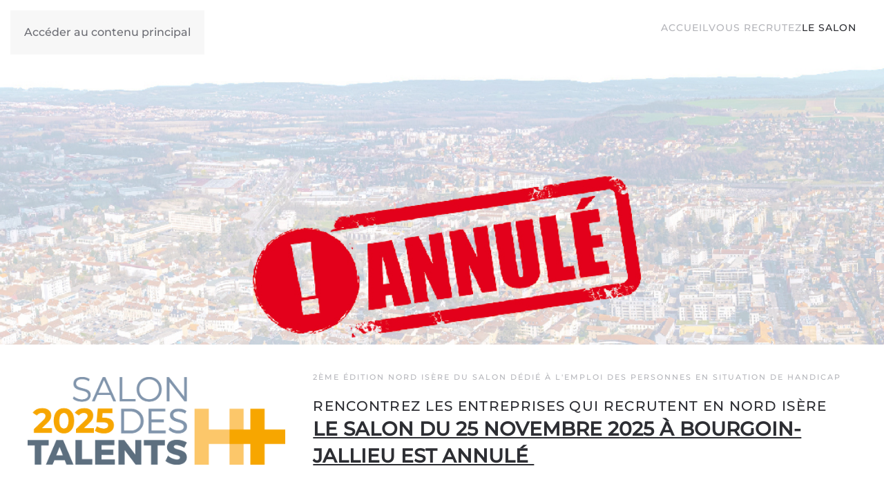

--- FILE ---
content_type: text/html; charset=utf-8
request_url: https://salon.talentshplus.org/
body_size: 8551
content:
<!DOCTYPE html>
<html lang="fr-fr" dir="ltr">
    <head>
        <meta name="viewport" content="width=device-width, initial-scale=1">
        <link rel="icon" href="/images/DESTALENTS/favicon.png" sizes="any">
                <link rel="icon" href="/images/DESTALENTS/apple-touch-icon.png" type="image/svg+xml">
                <link rel="apple-touch-icon" href="/templates/yootheme/packages/theme-joomla/assets/images/apple-touch-icon.png">
        <meta charset="utf-8">
	<meta name="author" content="Cnossos">
	<meta name="description" content="Évènement dédié à l'emploi des personnes en situation de handicap et aux entreprises en recherche de compétences.">
	<meta name="generator" content="Joomla! - Open Source Content Management">
	<title>Le salon</title>
<link href="/media/vendor/joomla-custom-elements/css/joomla-alert.min.css?0.2.0" rel="stylesheet" />
	<link href="/templates/yootheme/vendor/assets/leaflet/leaflet/dist/leaflet.css?4.5.28" rel="preload" as="style" onload="this.onload=null;this.rel='stylesheet'" />
	<link href="/media/system/css/joomla-fontawesome.min.css?4.5.28" rel="preload" as="style" onload="this.onload=null;this.rel='stylesheet'" />
	<link href="/templates/yootheme/css/theme.9.css?1759475941" rel="stylesheet" />
<script type="application/json" class="joomla-script-options new">{"joomla.jtext":{"ERROR":"Erreur","MESSAGE":"Message","NOTICE":"Annonce","WARNING":"Avertissement","JCLOSE":"Fermer","JOK":"OK","JOPEN":"Ouvrir"},"system.paths":{"root":"","rootFull":"https:\/\/salon.talentshplus.org\/","base":"","baseFull":"https:\/\/salon.talentshplus.org\/"},"csrf.token":"fd724977574c1a702053a4f3e79b327e"}</script>
	<script src="/media/system/js/core.min.js?37ffe4186289eba9c5df81bea44080aff77b9684"></script>
	<script src="/media/vendor/webcomponentsjs/js/webcomponents-bundle.min.js?2.8.0" nomodule defer></script>
	<script src="/media/system/js/messages-es5.min.js?c29829fd2432533d05b15b771f86c6637708bd9d" nomodule defer></script>
	<script src="/media/system/js/joomla-hidden-mail-es5.min.js?b2c8377606bb898b64d21e2d06c6bb925371b9c3" nomodule defer></script>
	<script src="/media/system/js/joomla-hidden-mail.min.js?065992337609bf436e2fedbcbdc3de1406158b97" type="module"></script>
	<script src="/media/system/js/messages.min.js?7f7aa28ac8e8d42145850e8b45b3bc82ff9a6411" type="module"></script>
	<script src="/plugins/system/yooessentials/modules/form/assets/form.min.js?2.4.7-0915.1410" defer></script>
	<script src="/templates/yootheme/vendor/assets/leaflet/leaflet/dist/leaflet.js?4.5.28" defer></script>
	<script src="/templates/yootheme/packages/builder/elements/map/app/map-leaflet.min.js?4.5.28" defer></script>
	<script src="/templates/yootheme/vendor/assets/uikit/dist/js/uikit.min.js?4.5.28"></script>
	<script src="/templates/yootheme/vendor/assets/uikit/dist/js/uikit-icons-fuse.min.js?4.5.28"></script>
	<script src="/templates/yootheme/js/theme.js?4.5.28"></script>
	<script>window.yootheme ||= {}; var $theme = yootheme.theme = {"i18n":{"close":{"label":"Close"},"totop":{"label":"Back to top"},"marker":{"label":"Open"},"navbarToggleIcon":{"label":"Ouvrir le Menu"},"paginationPrevious":{"label":"Previous page"},"paginationNext":{"label":"Page suivante"},"searchIcon":{"toggle":"Open Search","submit":"Submit Search"},"slider":{"next":"Next slide","previous":"Previous slide","slideX":"Slide %s","slideLabel":"%s of %s"},"slideshow":{"next":"Next slide","previous":"Previous slide","slideX":"Slide %s","slideLabel":"%s of %s"},"lightboxPanel":{"next":"Next slide","previous":"Previous slide","slideLabel":"%s of %s","close":"Close"}}};</script>
	<script>function myNavFunc(){
    // If it's an iPhone..
    if( (navigator.platform.indexOf("iPhone") != -1) 
        || (navigator.platform.indexOf("iPod") != -1)
        || (navigator.platform.indexOf("iPad") != -1))
         window.open("maps://www.google.com/maps/dir/?api=1&travelmode=driving&layer=traffic&destination=45.18765743454586,5.7402893245862225");
    else
         window.open("https://www.google.com/maps/dir/?api=1&travelmode=driving&layer=traffic&destination=45.18765743454586,5.7402893245862225");
}</script>

    </head>
    <body class="">

        <div class="uk-hidden-visually uk-notification uk-notification-top-left uk-width-auto">
            <div class="uk-notification-message">
                <a href="#tm-main" class="uk-link-reset">Accéder au contenu principal</a>
            </div>
        </div>

        
        
        <div class="tm-page">

                        


<header class="tm-header-mobile uk-hidden@m">


    
        <div class="uk-navbar-container">

            <div class="uk-container uk-container-expand">
                <nav class="uk-navbar" uk-navbar="{&quot;align&quot;:&quot;left&quot;,&quot;container&quot;:&quot;.tm-header-mobile&quot;,&quot;boundary&quot;:&quot;.tm-header-mobile .uk-navbar-container&quot;}">

                    
                                        <div class="uk-navbar-center">

                                                    <a href="https://salon.talentshplus.org/" aria-label="Retour Accueil" class="uk-logo uk-navbar-item">
    <img alt="DESTALENTSH+" loading="eager" src="/templates/yootheme/cache/a1/destalents-logo-2-a1d5893a.png" srcset="/templates/yootheme/cache/a1/destalents-logo-2-a1d5893a.png 150w, /templates/yootheme/cache/26/destalents-logo-2-26dcb167.png 300w" sizes="(min-width: 150px) 150px" width="150" height="33"></a>
<div class="uk-navbar-item" id="module-116">

    
    <div class="uk-grid tm-grid-expand uk-child-width-1-1 uk-grid-margin">
<div class="uk-width-1-1">
    
        
            
            
            
                
                    
<div class="uk-margin">
        <a class="el-link" href="https://www.talentshplus.org"><img src="/templates/yootheme/cache/f1/destalents-logo-2-f147e36b.png" srcset="/templates/yootheme/cache/f1/destalents-logo-2-f147e36b.png 150w, /templates/yootheme/cache/e4/destalents-logo-2-e41ac71a.png 300w" sizes="(min-width: 150px) 150px" width="150" height="33" class="el-image" alt loading="lazy"></a>    
    
</div>
                
            
        
    
</div></div>
</div>

                        
                        
                    </div>
                    
                                        <div class="uk-navbar-right">

                        
                                                    <a uk-toggle href="#tm-dialog-mobile" class="uk-navbar-toggle">

        
        <div uk-navbar-toggle-icon></div>

        
    </a>
                        
                    </div>
                    
                </nav>
            </div>

        </div>

    



    
        <div id="tm-dialog-mobile" class="uk-modal uk-modal-full" uk-modal>
        <div class="uk-modal-dialog uk-flex">

                        <button class="uk-modal-close-full uk-close-large" type="button" uk-close uk-toggle="cls: uk-modal-close-full uk-close-large uk-modal-close-default; mode: media; media: @s"></button>
            
            <div class="uk-modal-body uk-padding-large uk-margin-auto uk-flex uk-flex-column uk-box-sizing-content uk-width-auto@s" uk-height-viewport uk-toggle="{&quot;cls&quot;:&quot;uk-padding-large&quot;,&quot;mode&quot;:&quot;media&quot;,&quot;media&quot;:&quot;@s&quot;}">

                                <div class="uk-margin-auto-vertical">
                    
<div class="uk-panel" id="module-menu-dialog-mobile">

    
    
<ul class="uk-nav uk-nav-default">
    
	<li class="item-101"><a href="https://www.talentshplus.org">Accueil</a></li>
	<li class="item-108"><a href="https://www.talentshplus.org/vous-recrutez">Vous recrutez</a></li>
	<li class="item-126 uk-active"><a href="/">Le salon</a></li></ul>

</div>

                </div>
                
                
            </div>

        </div>
    </div>
    
    

</header>




<header class="tm-header uk-visible@m">



        <div uk-sticky media="@m" cls-active="uk-navbar-sticky" sel-target=".uk-navbar-container">
    
        <div class="uk-navbar-container">

            <div class="uk-container">
                <nav class="uk-navbar" uk-navbar="{&quot;align&quot;:&quot;left&quot;,&quot;container&quot;:&quot;.tm-header &gt; [uk-sticky]&quot;,&quot;boundary&quot;:&quot;.tm-header .uk-navbar-container&quot;}">

                                        <div class="uk-navbar-left ">

                                                    <a href="https://salon.talentshplus.org/" aria-label="Retour Accueil" class="uk-logo uk-navbar-item">
    <img alt="DESTALENTSH+" loading="eager" src="/templates/yootheme/cache/a1/destalents-logo-2-a1d5893a.png" srcset="/templates/yootheme/cache/a1/destalents-logo-2-a1d5893a.png 150w, /templates/yootheme/cache/26/destalents-logo-2-26dcb167.png 300w" sizes="(min-width: 150px) 150px" width="150" height="33"><img class="uk-logo-inverse" alt="DESTALENTSH+" loading="eager" src="/templates/yootheme/cache/a1/destalents-logo-2-a1d5893a.png" srcset="/templates/yootheme/cache/a1/destalents-logo-2-a1d5893a.png 150w, /templates/yootheme/cache/26/destalents-logo-2-26dcb167.png 300w" sizes="(min-width: 150px) 150px" width="150" height="33"></a>
<div class="uk-navbar-item" id="module-114">

    
    <div class="uk-grid tm-grid-expand uk-child-width-1-1 uk-grid-margin">
<div class="uk-width-1-1">
    
        
            
            
            
                
                    
<div class="uk-margin">
        <a class="el-link" href="https://www.talentshplus.org"><img src="/templates/yootheme/cache/f1/destalents-logo-2-f147e36b.png" srcset="/templates/yootheme/cache/f1/destalents-logo-2-f147e36b.png 150w, /templates/yootheme/cache/e4/destalents-logo-2-e41ac71a.png 300w" sizes="(min-width: 150px) 150px" width="150" height="33" class="el-image" alt loading="lazy"></a>    
    
</div>
                
            
        
    
</div></div>
</div>

                        
                        
                        
                    </div>
                    
                    
                                        <div class="uk-navbar-right">

                                                    
<ul class="uk-navbar-nav">
    
	<li class="item-101"><a href="https://www.talentshplus.org">Accueil</a></li>
	<li class="item-108"><a href="https://www.talentshplus.org/vous-recrutez">Vous recrutez</a></li>
	<li class="item-126 uk-active"><a href="/">Le salon</a></li></ul>

                        
                                                    
                        
                    </div>
                    
                </nav>
            </div>

        </div>

        </div>
    







</header>

            
            

            <main id="tm-main" >

                
                <div id="system-message-container" aria-live="polite"></div>

                <!-- Builder #page --><style class="uk-margin-remove-adjacent">#page\#0{min-height: 300px;}#page\#1{text-transform:uppercase; letter-spacing: 1.3px;}#page\#2{text-transform:uppercase;}#page\#3 a, #page\#3 .el-title{color: #000;}#page\#4 .uk-input, #page\#4 .uk-select:not([multiple]):not([size]), #page\#4 .uk-textarea{border: 1px solid rgba(255, 255, 255, .3) !important; border-radius: 0px;}#page\#4{max-width: 650px; margin:auto;}</style>
<div class="uk-visible@m uk-section-default">
        <div data-src="/images/DESTALENTS/Header-bourgoin-annulee.jpg" data-srcset="/images/DESTALENTS/Header-bourgoin-annulee.jpg 1080w" data-sizes="(max-aspect-ratio: 1080/508) 213vh" data-sources="[]" uk-img class="uk-background-norepeat uk-background-cover uk-background-top-center uk-section uk-section-small uk-flex uk-flex-bottom" uk-height-viewport="offset-top: true; offset-bottom: ! +;">    
        
        
        
                        <div class="uk-width-1-1">
            
                                <div class="uk-container">                
                    <div class="uk-grid tm-grid-expand uk-child-width-1-1 uk-grid-margin">
<div class="uk-grid-item-match uk-flex-bottom uk-width-1-1@m" id="page#0">
    
        
            
            
                        <div class="uk-panel uk-width-1-1">            
                
                    <div><div></div></div>
                
                        </div>            
        
    
</div></div>
                                </div>                
                        </div>
            
        
        </div>
    
</div>
<div class="uk-section-default uk-section uk-section-small" uk-scrollspy="target: [uk-scrollspy-class]; cls: uk-animation-slide-top-small; delay: false;">
    
        
        
        
            
                
                    <div class="uk-hidden@m uk-grid tm-grid-expand uk-child-width-1-1 uk-margin-medium uk-margin-remove-top">
<div class="uk-width-1-1">
    
        
            
            
            
                
                    
<div class="uk-margin" uk-scrollspy-class>
        <img src="/templates/yootheme/cache/f3/Header-bourgoin-annulee-f35b9d76.jpeg" srcset="/templates/yootheme/cache/ca/Header-bourgoin-annulee-cab74bda.jpeg 768w, /templates/yootheme/cache/4b/Header-bourgoin-annulee-4bb1fb40.jpeg 1024w, /templates/yootheme/cache/35/Header-bourgoin-annulee-35463e9c.jpeg 1079w, /templates/yootheme/cache/f3/Header-bourgoin-annulee-f35b9d76.jpeg 1080w" sizes="(min-width: 1080px) 1080px" width="1080" height="508" class="el-image" alt loading="lazy">    
    
</div>
                
            
        
    
</div></div><div class="uk-margin uk-margin-remove-top uk-container"><div class="uk-grid tm-grid-expand" uk-grid>
<div class="uk-grid-item-match uk-flex-middle uk-width-1-3@m">
    
        
            
            
                        <div class="uk-panel uk-width-1-1">            
                
                    
<div class="uk-margin uk-text-center" uk-scrollspy-class>
        <img src="https://salon.talentshplus.org/images/DESTALENTS/Salondestalentsh2025_logo_quadri_sans_baseline_pour_fond_clair.png" width="400" class="el-image" alt loading="lazy">    
    
</div>
                
                        </div>            
        
    
</div>
<div class="uk-grid-item-match uk-flex-middle uk-width-2-3@m">
    
        
            
            
                        <div class="uk-panel uk-width-1-1">            
                
                    
<h1 class="uk-h6 uk-text-muted uk-text-left@m uk-text-center" uk-scrollspy-class>        2ème édition Nord Isère du salon dédié à l'emploi des personnes en situation de handicap    </h1>
<h2 class="uk-h4 uk-margin-small uk-margin-remove-top uk-margin-remove-bottom uk-text-left@m uk-text-center" id="page#1" uk-scrollspy-class>        Rencontrez les entreprises <br class="uk-hidden@l">qui recrutent en Nord Isère     </h2>
<h2 class="uk-h3 uk-margin-small uk-margin-remove-top uk-text-left@m uk-text-center" id="page#2" uk-scrollspy-class>        <strong><u>le salon du 25 Novembre 2025 à Bourgoin-Jallieu est annulé <br class="uk-hidden@s" /><br /></u></strong>    </h2>
                
                        </div>            
        
    
</div></div></div>
                
            
        
    
</div>
<div id="visiteurs" class="uk-section-secondary uk-section uk-section-small" uk-scrollspy="target: [uk-scrollspy-class]; cls: uk-animation-fade; delay: false;">
    
        
        
        
            
                                <div class="uk-container">                
                    <div class="uk-grid tm-grid-expand uk-grid-medium uk-child-width-1-1 uk-grid-margin-medium">
<div class="uk-width-1-1@m">
    
        
            
            
            
                
                    
<h2 class="uk-heading-line uk-text-center" uk-scrollspy-class>        <span>Visiteurs</span>
    </h2>
<div class="uk-margin uk-text-left@m uk-text-center">
    
        <div class="uk-grid uk-child-width-1-1 uk-child-width-1-1@s uk-grid-match">                <div>
<div class="el-item uk-panel uk-margin-remove-first-child" uk-scrollspy-class>
    
        
            
                                                
            
            
                
                
                    

        
        
        
    
        
        
                <div class="el-content uk-panel uk-text-lead uk-margin-top"><p>Cet évènement est dédié à toute personne en situation de handicap et en recherche d’emploi, de mobilité professionnelle ou d’alternance. <span data-olk-copy-source="MessageBody">En 2024, environ 20 exposants proposaient plus de 200 offres d’emploi à pourvoir.</span></p></div>        
        
        

                
                
            
        
    
</div></div>
                </div>
    
</div>
<div class="uk-margin-medium uk-text-left@m uk-text-center">
    
        <div class="uk-grid uk-child-width-1-1 uk-child-width-1-2@s uk-child-width-1-2@m uk-child-width-1-4@l uk-grid-row-large uk-grid-divider uk-grid-match" uk-grid uk-lightbox="toggle: a[data-type];">                <div>
<div class="el-item uk-panel uk-margin-remove-first-child" uk-scrollspy-class>
    
        
            
                                                
            
            
                
                
                    

        
                <h3 class="el-title uk-h4 uk-margin-top uk-margin-remove-bottom">                        Les + du Salon                     </h3>        
        
    
        
        
                <div class="el-content uk-panel uk-margin-top"><p>Pas de pré-inscription, un accueil individualisé pour vous orienter vers les offres qui correspondent à votre projet. Vous avez un projet d’alternance ? Les principaux organismes de formation du département seront également présents pour vous renseigner sur leurs parcours. Alors préparez votre CV et rejoignez-nous le 25 novembre.</p></div>        
        
        

                
                
            
        
    
</div></div>
                <div>
<div class="el-item uk-panel uk-margin-remove-first-child" uk-scrollspy-class>
    
        
            
                                                
            
            
                
                
                    

        
                <h3 class="el-title uk-h4 uk-margin-top uk-margin-remove-bottom">                        Les exposants                     </h3>        
        
    
        
        
                <div class="el-content uk-panel uk-margin-top"><p><span data-olk-copy-source="MessageBody">Plus de 20 entreprises, centres de formations et partenaires vous proposent offres d'emplois, contrats d'apprentissage ou d'alternance et de nombreuses informations utiles aux travailleurs en situation de handicap.</span></p></div>        
        
        

                
                
            
        
    
</div></div>
                <div>
<div class="el-item uk-panel uk-margin-remove-first-child" uk-scrollspy-class>
    
        
            
                                                
            
            
                
                
                    

        
                <h3 class="el-title uk-h4 uk-margin-top uk-margin-remove-bottom">                        Préparer sa venue                    </h3>        
        
    
        
        
                <div class="el-content uk-panel uk-margin-top"><p>Quelques conseils pour le jour J : munissez-vous de plusieurs exemplaires de votre CV. Prévoyez suffisamment de temps pour rencontrer les entreprises qui vous intéressent. </p></div>        
        
        

                
                
            
        
    
</div></div>
                <div>
<div class="el-item uk-panel uk-margin-remove-first-child" uk-scrollspy-class>
    
        
            
                                                
            
            
                
                
                    

        
                <h3 class="el-title uk-h4 uk-margin-top uk-margin-remove-bottom">                        Conférence / atelier                    </h3>        
        
    
        
        
                <div class="el-content uk-panel uk-margin-top"><p><span data-olk-copy-source="MessageBody">Une mini-conférence / atelier vous sera proposé pour vous apporter de l’information sur des thématiques en lien avec l’insertion professionnelle</span></p></div>        
        
        

                
                
            
        
    
</div></div>
                </div>
    
</div>
<div class="uk-margin uk-text-center" uk-scrollspy-class>
    
    
        
        
<a class="el-content uk-width-1-1 uk-button uk-button-danger" href="#formulaire" uk-scroll>
    
        Nous contacter    
    
</a>


        
    
    
</div>

<h3 class="uk-text-center" uk-scrollspy-class>        Infos pratiques    </h3>
<div class="uk-margin uk-text-left@m uk-text-center">
    
        <div class="uk-grid uk-child-width-1-1 uk-child-width-1-1@s uk-grid-match">                <div>
<div class="el-item uk-panel uk-margin-remove-first-child" uk-scrollspy-class>
    
        
            
                                                
            
            
                
                
                    

        
        
        
    
        
        
                <div class="el-content uk-panel uk-text-lead uk-margin-top">Vous trouverez ici toutes les informations utiles pour accéder au Salon et préparer votre venue&nbsp;! Nous avons hâte de vous accueillir.</div>        
        
        

                
                
            
        
    
</div></div>
                </div>
    
</div>
<div class="uk-margin-medium uk-text-left@m uk-text-center">
    
        <div class="uk-grid uk-child-width-1-1 uk-grid-row-large uk-grid-match">                <div>
<div class="el-item uk-panel uk-margin-remove-first-child" uk-scrollspy-class>
    
        
            
                                                
            
            
                
                
                    

        
                <h3 class="el-title uk-h4 uk-margin-top uk-margin-remove-bottom">                        Horaires et lieu                    </h3>        
        
    
        
        
                <div class="el-content uk-panel uk-margin-top"><p><span data-olk-copy-source="MessageBody">Le Salon Ouvrira ses portes aux visiteurs de 9h30 à 16h30.La Maison du Département de l'Isère - Porte des Alpes se situe au 18 Avenue Frédéric Dard, 38300 Bourgoin-Jallieu.</span></p>
<p>La maison du département se situe à 20 mètres de l’arrêt de bus Hôtel de ville. Cet arrêt est desservi par la ligne 4 du réseau ruban. Des correspondances sont possibles avec la ligne 4 du réseau ruban :</p>
<ul>
<li>Depuis l’arrêt gare pour les lignes 1 et 2</li>
<li>Depuis les arrêts BJ centre commercial ou Vaucanson pour les lignes 2 et 3</li>
<li>Depuis l’arrêt Gambetta ou Champ de mars pour la ligne 9</li>
</ul>
<p>Un parking payant se trouve à 100 mètres de l’entrée de la maison du département permettant notamment un dépose minute pour les personnes à mobilité réduite.</p></div>        
        
        

                
                
            
        
    
</div></div>
                </div>
    
</div>
                
            
        
    
</div></div><div class="uk-grid tm-grid-expand uk-child-width-1-1 uk-grid-margin">
<div class="uk-width-1-1">
    
        
            
            
            
                
                    
<div class="uk-margin uk-text-center" uk-scrollspy-class>
        <a class="uk-icon-button" href="#exposants" uk-scroll><span uk-icon="icon: arrow-down;"></span></a>    
</div>
                
            
        
    
</div></div>
                                </div>                
            
        
    
</div>
<div class="uk-section-secondary" uk-scrollspy="target: [uk-scrollspy-class]; cls: uk-animation-fade; delay: false;">
        <div data-src="https://salon.talentshplus.org/images/DESTALENTS/afiph-emploi-competences-1200x515_0%201.jpg" uk-img class="uk-background-norepeat uk-background-cover uk-background-center-center uk-background-fixed uk-section uk-section-large uk-flex uk-flex-middle" style="min-height: 80vh">    
        
        
        
                        <div class="uk-width-1-1">
            
                                <div class="uk-container">                
                    <div class="uk-grid tm-grid-expand uk-child-width-1-1 uk-grid-margin">
<div class="uk-width-1-1@m">
    
        
            
            
            
                
                    
<h3 class="uk-h2 uk-margin-medium uk-text-center" uk-scrollspy-class>             </h3>
                
            
        
    
</div></div>
                                </div>                
                        </div>
            
        
        </div>
    
</div>
<div id="exposants" class="uk-section-muted uk-section uk-section-small" uk-scrollspy="target: [uk-scrollspy-class]; cls: uk-animation-fade; delay: false;">
    
        
        
        
            
                                <div class="uk-container">                
                    <div class="uk-grid tm-grid-expand uk-grid-medium uk-child-width-1-1 uk-grid-margin-medium">
<div class="uk-width-1-1@m">
    
        
            
            
            
                
                    
<h2 class="uk-heading-line uk-text-center" uk-scrollspy-class>        <span>Exposants</span>
    </h2>
<div class="uk-margin uk-text-left@m uk-text-center">
    
        <div class="uk-grid uk-child-width-1-1 uk-child-width-1-1@s uk-grid-match">                <div>
<div class="el-item uk-panel uk-margin-remove-first-child" uk-scrollspy-class>
    
        
            
                                                
            
            
                
                
                    

        
        
        
    
        
        
                <div class="el-content uk-panel uk-text-lead uk-margin-top">Le Salon DesTalents H+ vise à créer la rencontre entre des candidats en situation de handicap et de recherche d’emploi et des employeurs en recherche de compétences. Il est composé de recruteurs et d'organismes de formation proposant des formations accessibles en contrat de professionnalisation ou d'apprentissage.</div>        
        
        

                
                
            
        
    
</div></div>
                </div>
    
</div>
<div class="uk-margin-medium uk-text-left@m uk-text-center">
    
        <div class="uk-grid uk-child-width-1-1 uk-child-width-1-2@s uk-child-width-1-2@m uk-child-width-1-4@l uk-grid-row-large uk-grid-divider uk-grid-match" uk-grid>                <div>
<div class="el-item uk-panel uk-margin-remove-first-child" uk-scrollspy-class>
    
        
            
                                                
            
            
                
                
                    

        
                <h3 class="el-title uk-h4 uk-margin-top uk-margin-remove-bottom">                        Devenir exposant                     </h3>        
        
    
        
        
                <div class="el-content uk-panel uk-margin-top"><p>Les réservations sont ouvertes, sur simple demande via le formulaire de contact, notre équipe vous adressera le dossier d’inscription et le règlement de participation. Notre équipe prendra contact avec vous pour organiser votre venue.</p></div>        
        
        

                
                
            
        
    
</div></div>
                <div>
<div class="el-item uk-panel uk-margin-remove-first-child" uk-scrollspy-class>
    
        
            
                                                
            
            
                
                
                    

        
                <h3 class="el-title uk-h4 uk-margin-top uk-margin-remove-bottom">                        Pourquoi participer&nbsp;?                    </h3>        
        
    
        
        
                <div class="el-content uk-panel uk-margin-top"><p>Pour rencontrer, le temps d’une journée, des candidats en recherche d’emploi, d’alternance, de mobilité professionnelle. Lors de la 1ère édition du Salon de Bourgoin-Jallieu plus de 200 visiteurs sont venus à la rencontre des entreprises et centres de formation présents.</p></div>        
        
        

                
                
            
        
    
</div></div>
                <div>
<div class="el-item uk-panel uk-margin-remove-first-child" uk-scrollspy-class>
    
        
            
                                                
            
            
                
                
                    

        
                <h3 class="el-title uk-h4 uk-margin-top uk-margin-remove-bottom">                        Quelle communication&nbsp;?                     </h3>        
        
    
        
        
                <div class="el-content uk-panel uk-margin-top">Le Salon se met en avant au travers d’une campagne de communication presse auprès du grand public. Il Mobilise également les acteurs de l’emploi pour informer les candidats potentiels et favoriser leur venue.</div>        
        
        

                
                
            
        
    
</div></div>
                <div>
<div class="el-item uk-panel uk-margin-remove-first-child" uk-scrollspy-class>
    
        
            
                                                
            
            
                
                
                    

        
                <h3 class="el-title uk-h4 uk-margin-top uk-margin-remove-bottom">                        Infos <br class="uk-visible@l">pratiques                    </h3>        
        
    
        
        
                <div class="el-content uk-panel uk-margin-top"><p><b>Ouverture aux exposants&nbsp;:</b><br /> 8h30 à 17h</p></div>        
        
        

                
                
            
        
    
</div></div>
                </div>
    
</div>
<div class="uk-margin uk-text-center" uk-scrollspy-class>
    
    
        
        
<a class="el-content uk-width-1-1 uk-button uk-button-danger" href="#formulaire" uk-scroll>
    
        Nous contacter    
    
</a>


        
    
    
</div>

                
            
        
    
</div></div><div class="uk-grid tm-grid-expand uk-child-width-1-1 uk-grid-margin">
<div class="uk-width-1-1">
    
        
            
            
            
                
                    
<div class="uk-margin uk-text-center" uk-scrollspy-class>
        <a class="uk-icon-button" href="#infos" uk-scroll><span uk-icon="icon: arrow-down;"></span></a>    
</div>
                
            
        
    
</div></div>
                                </div>                
            
        
    
</div>
<div id="infos" class="uk-section-primary uk-section uk-section-small" uk-scrollspy="target: [uk-scrollspy-class]; cls: uk-animation-fade; delay: false;">
    
        
        
        
            
                                <div class="uk-container">                
                    <div class="uk-grid tm-grid-expand uk-grid-medium uk-child-width-1-1 uk-grid-margin-medium">
<div class="uk-width-1-1@m">
    
        
            
            
            
                
                    
<h2 class="uk-heading-line uk-text-center" uk-scrollspy-class>        <span>Infos pratiques</span>
    </h2>
<div class="uk-margin uk-text-left@m uk-text-center">
    
        <div class="uk-grid uk-child-width-1-1 uk-child-width-1-1@s uk-grid-match">                <div>
<div class="el-item uk-panel uk-margin-remove-first-child" uk-scrollspy-class>
    
        
            
                                                
            
            
                
                
                    

        
        
        
    
        
        
                <div class="el-content uk-panel uk-text-lead uk-margin-top"><p>Le salon Des Talents H+ se déroulera à la maison du département Porte des Alpes, dans la salle de conférences. </p></div>        
        
        

                
                
            
        
    
</div></div>
                </div>
    
</div>
                
            
        
    
</div></div><div class="uk-grid tm-grid-expand uk-grid-margin" uk-grid>
<div class="uk-width-1-4@m">
    
        
            
            
            
                
                    
<div class="uk-margin-medium uk-text-left@m uk-text-center">
    
        <div class="uk-grid uk-child-width-1-1 uk-grid-row-large uk-grid-match">                <div>
<div class="el-item uk-panel uk-margin-remove-first-child" uk-scrollspy-class>
    
        
            
                                                
            
            
                
                
                    

        
                <h3 class="el-title uk-h4 uk-margin-top uk-margin-remove-bottom">                        Infos pratiques                    </h3>        
        
    
        
        
                <div class="el-content uk-panel uk-margin-top"><b>Lieu</b><br>
18 Avenue Frédéric Dard 
<br>38300 Bourgoin Jallieu<br><hr>
<b>Ouverture</b><br>
de 9h30 à 16h30<br><hr>
<b>Accès et Transports</b><br>
Accès par la ligne 4 du réseau Ruban, arrêt hôtel de ville<br></div>        
        
        

                
                
            
        
    
</div></div>
                </div>
    
</div>
                
            
        
    
</div>
<div class="uk-width-3-4@m uk-flex-first@m">
    
        
            
            
            
                
                    
<div class="uk-position-relative uk-position-z-index uk-dark uk-margin" style="height: 600px;" uk-map data-map-type="leaflet" id="page#3" uk-scrollspy-class>    <script type="application/json">{"markers":[{"lat":45.5929,"lng":5.2746,"title":"Maison du d\u00e9partement","show_popup":true}],"controls":true,"dragging":false,"max_zoom":18,"min_zoom":0,"poi":false,"type":"roadmap","zoom":"14","zooming":false,"center":{"lat":45.5929,"lng":5.2746},"lazyload":true,"library":"leaflet","baseUrl":"\/templates\/yootheme\/vendor\/assets\/leaflet\/leaflet\/dist"}</script>                    <template>
            
<div class="el-item uk-text-default uk-font-default uk-text-center uk-margin-remove-first-child">
    
    

<h3 class="el-title uk-margin-top uk-margin-remove-bottom">        Maison du département    </h3>

<div class="el-content uk-panel uk-margin-top"><p>18 Avenue Frédéric Dard <br />38300 Bourgoin Jallieu</p></div>


</div>        </template>
            </div>
                
            
        
    
</div></div><div class="uk-grid tm-grid-expand uk-child-width-1-1 uk-grid-margin">
<div class="uk-width-1-1">
    
        
            
            
            
                
                    
<div class="uk-margin uk-text-center" uk-scrollspy-class>
    
    
        
        
<a class="el-content uk-width-1-1 uk-button uk-button-danger" href="#formulaire" uk-scroll>
    
        Nous contacter    
    
</a>


        
    
    
</div>

                
            
        
    
</div></div><div class="uk-grid tm-grid-expand uk-child-width-1-1 uk-grid-margin">
<div class="uk-width-1-1">
    
        
            
            
            
                
                    
<div class="uk-margin uk-text-center" uk-scrollspy-class>
        <a class="uk-icon-button" href="#formulaire" uk-scroll><span uk-icon="icon: arrow-down;"></span></a>    
</div>
                
            
        
    
</div></div>
                                </div>                
            
        
    
</div>
<div id="formulaire" class="uk-section-secondary uk-section" uk-scrollspy="target: [uk-scrollspy-class]; cls: uk-animation-slide-bottom-medium; delay: false;">
    
        
        
        
            
                                <div class="uk-container">                
                    
<form class="uk-form" action="/component/ajax/?p=%2Fyooessentials%2Fform&amp;option=com_ajax&amp;style=9" method="POST" data-uk-yooessentials-form="{&quot;config&quot;:{&quot;html5validation&quot;:true,&quot;reset_after_submit&quot;:true,&quot;errors_display&quot;:{}}}" data-yooessentials-formid="9200a640" novalidate>    <div class="uk-grid tm-grid-expand uk-child-width-1-1 uk-grid-margin">
<div class="uk-width-1-1">
    
        
            
            
            
                
                    
<div class="uk-h6 uk-margin-remove-bottom uk-text-center" uk-scrollspy-class>        Formulaire de contact    </div>
                
            
        
    
</div></div><div class="uk-grid-margin uk-container uk-container-xsmall"><div class="uk-grid tm-grid-expand uk-child-width-1-1">
<div class="uk-width-1-1" id="page#4">
    
        
            
            
            
                
                    
<div class="uk-margin" uk-scrollspy-class>
    
    
        
        
<div data-yooessentials-form-field="nom"><label class="uk-form-label" for="nom">Prénom et nom <span>*</span></label><div class="uk-form-controls">
    
        <div class="uk-inline uk-display-block">

            <span class="uk-form-icon" uk-icon="icon: user"></span>
            <input class="uk-input" id="nom" type="text" name="nom" required>
        </div>

    
</div><div class="uk-text-danger uk-text-small" data-yooessentials-form-field-errors></div></div>
        
    
    
</div>

<div class="uk-margin" uk-scrollspy-class>
    
    
        
        
<div data-yooessentials-form-field="email"><label class="uk-form-label" for="email">E-mail <span>*</span></label><div class="uk-form-controls">
    
        <div class="uk-inline uk-display-block">

            <span class="uk-form-icon" uk-icon="icon: mail"></span>
            <input class="uk-input" id="email" type="email" name="email" required>
        </div>

    
</div><div class="uk-text-danger uk-text-small" data-yooessentials-form-field-errors></div></div>
        
    
    
</div>

<div class="uk-margin" uk-scrollspy-class>
    <div data-yooessentials-form-field="message"><label class="uk-form-label" for="message">Message <span>*</span></label><div class="uk-form-controls">
        <textarea class="uk-textarea" id="message" name="message" required rows="8"></textarea>
    </div><div class="uk-text-danger uk-text-small" data-yooessentials-form-field-errors></div></div>
</div>
<div class="uk-margin uk-text-center" uk-scrollspy-class>
    
    
        
        
<button type="submit" disabled class="el-content uk-inline uk-button uk-button-default uk-button-large">
<span class="ye-form--btn-content">

    
        Envoyer
    
</span>

<span uk-spinner="ratio: 0.5" class="ye-form--btn-spinner uk-hidden uk-position-center"></span>

</button>
        
    
    
</div>

                
            
        
    
</div></div></div>    <input type="hidden" name="formid" value="9200a640" />
    <input type="hidden" name="fd724977574c1a702053a4f3e79b327e" value="1">    <div class="uk-text-danger uk-text-small" data-yooessentials-form-errors></div></form>
                                </div>                
            
        
    
</div>
<div class="uk-section-muted uk-section" uk-scrollspy="target: [uk-scrollspy-class]; cls: uk-animation-slide-top-small; delay: false;">
    
        
        
        
            
                                <div class="uk-container">                
                    <div class="uk-grid tm-grid-expand uk-child-width-1-1 uk-grid-margin">
<div class="uk-width-1-1@m">
    
        
            
            
            
                
                    
<h3 class="uk-h1 uk-text-center" uk-scrollspy-class>        Contactez-nous    </h3>
<div class="uk-margin-medium uk-text-center">
    
        <div class="uk-grid uk-child-width-1-1 uk-child-width-1-3@m uk-grid-divider uk-grid-match" uk-grid>                <div>
<div class="el-item uk-panel uk-margin-remove-first-child" uk-scrollspy-class>
    
        
            
                
            
            
                                                
                
                    

        
        
                <div class="el-meta uk-text-meta uk-margin-top">Par téléphone</div>        
    
        
        
                <div class="el-content uk-panel uk-margin-top"><p><span data-olk-copy-source="MessageBody">04 58 55 21 70</span></p></div>        
        
        

                
                
            
        
    
</div></div>
                <div>
<div class="el-item uk-flex uk-flex-column" uk-scrollspy-class>
        <a class="uk-flex-1 uk-panel uk-margin-remove-first-child uk-link-toggle" href="mailto:talentshplus@afiph.org">    
        
            
                
            
            
                                                
                
                    

        
        
                <div class="el-meta uk-text-meta uk-margin-top">Par e-mail</div>        
    
        
        
                <div class="el-content uk-panel uk-margin-top"><joomla-hidden-mail  is-link="1" is-email="1" first="dGFsZW50c2hwbHVz" last="YWZpcGgub3Jn" text="dGFsZW50c2hwbHVzQGFmaXBoLm9yZw==" base="" >Cette adresse e-mail est protégée contre les robots spammeurs. Vous devez activer le JavaScript pour la visualiser.</joomla-hidden-mail></div>        
        
        

                
                
            
        
        </a>    
</div></div>
                <div>
<div class="el-item uk-panel uk-margin-remove-first-child" uk-scrollspy-class>
    
        
            
                
            
            
                                                
                
                    

        
        
                <div class="el-meta uk-text-meta uk-margin-top">Adresse</div>        
    
        
        
                <div class="el-content uk-panel uk-margin-top">20 Rue Leconte de Lisle<br>
38029 Grenoble Cedex</div>        
        
        

                
                
            
        
    
</div></div>
                </div>
    
</div>
                
            
        
    
</div></div>
                                </div>                
            
        
    
</div>

                
            </main>

            

                        <footer>
                <!-- Builder #footer -->
<div class="tm-footer uk-section-secondary uk-section" uk-scrollspy="target: [uk-scrollspy-class]; cls: uk-animation-slide-left-small; delay: false;">
    
        
        
        
            
                                <div class="uk-container">                
                    <div class="uk-grid tm-grid-expand uk-grid-margin" uk-grid>
<div class="uk-width-expand@m">
    
        
            
            
            
                
                    
                
            
        
    
</div>
<div class="uk-width-large@m">
    
        
            
            
            
                
                    
<div class="uk-text-center" uk-scrollspy-class="uk-animation-slide-bottom-small">
    <ul class="uk-margin-remove-bottom uk-subnav  uk-subnav-divider uk-flex-center" uk-margin>        <li class="el-item ">
    <a class="el-link" href="https://www.talentshplus.org">Accueil</a></li>
        <li class="el-item ">
    <a class="el-link" href="https://www.talentshplus.org/nous-contacter">Contact</a></li>
        <li class="el-item ">
    <a class="el-link" href="https://www.talentshplus.org/mentions-legales">Mentions légales</a></li>
        </ul>
</div><div class="uk-panel uk-margin" uk-scrollspy-class><div class="uk-grid tm-grid-expand uk-grid-margin" uk-grid>
<div class="uk-width-1-2 uk-width-1-2@m">
    
        
            
            
            
                
                    
<div class="uk-margin uk-text-right" uk-scrollspy-class>
        <a class="el-link" href="https://www.afiph.org" target="_blank"><img src="/templates/yootheme/cache/fa/logo-afiph-association-fa24cf53.png" srcset="/templates/yootheme/cache/fa/logo-afiph-association-fa24cf53.png 80w, /templates/yootheme/cache/b4/logo-afiph-association-b446716d.png 160w" sizes="(min-width: 80px) 80px" width="80" height="38" class="el-image" alt loading="lazy"></a>    
    
</div>
                
            
        
    
</div>
<div class="uk-width-1-2 uk-width-1-2@m">
    
        
            
            
            
                
                    
<div class="uk-margin uk-text-left" uk-scrollspy-class>
        <a class="el-link" href="https://www.apf-francehandicap.org" target="_blank"><img src="/templates/yootheme/cache/8c/logo-apf-france-handicap-8caf34e5.png" srcset="/templates/yootheme/cache/8c/logo-apf-france-handicap-8caf34e5.png 80w, /templates/yootheme/cache/2c/logo-apf-france-handicap-2cd90e66.png 160w" sizes="(min-width: 80px) 80px" width="80" height="50" class="el-image" alt loading="lazy"></a>    
    
</div>
                
            
        
    
</div></div></div>
                
            
        
    
</div>
<div class="uk-width-expand@m">
    
        
            
            
            
                
                    
                
            
        
    
</div></div>
                                </div>                
            
        
    
</div>            </footer>
            
        </div>

        
        

    </body>
</html>
